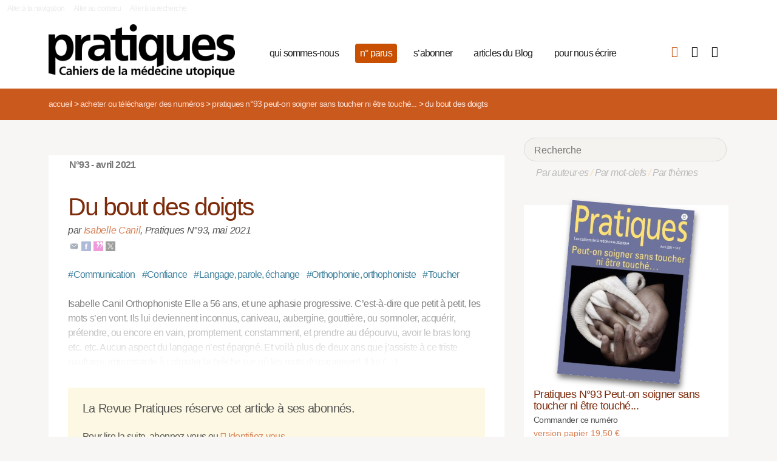

--- FILE ---
content_type: text/html; charset=utf-8
request_url: https://pratiques.fr/Du-bout-des-doigts
body_size: 10524
content:
<!DOCTYPE HTML>
<html class="page_article article_numeros composition_numeros ltr fr no-js" xmlns="http://www.w3.org/1999/xhtml" xml:lang="fr" lang="fr" dir="ltr">
	<head>
		<script type='text/javascript'>/*<![CDATA[*/(function(H){H.className=H.className.replace(/\bno-js\b/,'js')})(document.documentElement);/*]]>*/</script>
		
		<meta charset="utf-8">
		<title>Du bout des doigts - La Revue Pratiques</title>
<meta name="description" content=" Isabelle Canil Orthophoniste Elle a 56 ans, et une aphasie progressive. C&#039;est-&#224;-dire que petit &#224; petit, les mots s&#039;en vont. Ils lui deviennent (&#8230;) " />
<link rel="canonical" href="https://pratiques.fr/Du-bout-des-doigts" /><meta name="viewport" content="width=device-width, initial-scale=1" />


<meta name="generator" content="SPIP 4.4.7" />


<link rel="alternate" type="application/rss+xml" title="Syndiquer tout le site" href="spip.php?page=backend" />


<link rel='stylesheet' href='local/cache-css/7e59d583690628602c27066e82c8e102.css?1766857138' type='text/css' />










<script type='text/javascript'>var var_zajax_content='content';</script><script>
var mediabox_settings={"auto_detect":true,"ns":"box","tt_img":true,"sel_g":"#documents_portfolio a[type='image\/jpeg'],#documents_portfolio a[type='image\/png'],#documents_portfolio a[type='image\/gif']","sel_c":".mediabox","str_ssStart":"Diaporama","str_ssStop":"Arr\u00eater","str_cur":"{current}\/{total}","str_prev":"Pr\u00e9c\u00e9dent","str_next":"Suivant","str_close":"Fermer","str_loading":"Chargement\u2026","str_petc":"Taper \u2019Echap\u2019 pour fermer","str_dialTitDef":"Boite de dialogue","str_dialTitMed":"Affichage d\u2019un media","splash_url":"","lity":{"skin":"_simple-dark","maxWidth":"90%","maxHeight":"90%","minWidth":"400px","minHeight":"","slideshow_speed":"2500","opacite":"0.9","defaultCaptionState":"expanded"}};
</script>
<!-- insert_head_css -->



























<script type='text/javascript' src='local/cache-js/81768ad987f87201f4c25fa29cc3fa64.js?1766863992'></script>
























<!-- insert_head -->





<script type="text/javascript">/* <![CDATA[ */
function ancre_douce_init() {
	if (typeof jQuery.localScroll=="function") {
		jQuery.localScroll({autoscroll:false, hash:true, onAfter:function(anchor, settings){ 
			jQuery(anchor).attr('tabindex', -1).on('blur focusout', function () {
				// when focus leaves this element, 
				// remove the tabindex attribute
				jQuery(this).removeAttr('tabindex');
			}).focus();
		}});
	}
}
if (window.jQuery) jQuery(document).ready(function() {
	ancre_douce_init();
	onAjaxLoad(ancre_douce_init);
});
/* ]]> */</script><link rel="shortcut icon" href="local/cache-gd2/fc/0461c27fa5124a80db3307540863af.ico?1750530107" type="image/x-icon" />
<link rel="apple-touch-icon" sizes="57x57" href="local/cache-gd2/d7/bcbac9e57ac5bb27aea4a8581175af.png?1750530107" />
<link rel="apple-touch-icon" sizes="114x114" href="local/cache-gd2/46/d4598aad88d54d46390e7c9cf53bc2.png?1750530107" />
<link rel="apple-touch-icon" sizes="72x72" href="local/cache-gd2/00/9de7a30014b6b710719b2c0086ad69.png?1750530107" />
<link rel="apple-touch-icon" sizes="144x144" href="local/cache-gd2/3d/27ae4728c1ea7e34aa5d7158b49155.png?1750530107" />
<link rel="apple-touch-icon" sizes="60x60" href="local/cache-gd2/fa/b24764237dd947aa1284e224b22592.png?1750530107" />
<link rel="apple-touch-icon" sizes="120x120" href="local/cache-gd2/8d/11fb55d82bbce5177512171347538a.png?1750530107" />
<link rel="apple-touch-icon" sizes="76x76" href="local/cache-gd2/a9/b15031fdd118cedf76ed634032e1cf.png?1750530108" />
<link rel="icon" type="image/png" href="local/cache-gd2/80/45e47dba6cd1ef6296dfb060ad6f24.png?1750530108" sizes="96x96" />
<link rel="icon" type="image/png" href="local/cache-gd2/df/79e2248c22270d7632ac076c885a8c.png?1750530108" sizes="16x16" />
<link rel="icon" type="image/png" href="local/cache-gd2/c5/b14d6116f79ce3e91cdd26302c67fc.png?1750530107" sizes="32x32" />
<link rel="icon" type="image/png" href="local/cache-gd2/05/17602a928fc7d9b975ee7e01cbd263.png?1750530108" sizes="192x192" />
<meta name="msapplication-TileImage" content="local/cache-gd2/46/d4598aad88d54d46390e7c9cf53bc2.png?1750530107" />

<meta name="msapplication-TileColor" content="#b6b6b6" />
<meta name="theme-color" content="#b6b6b6" />

<script type="text/javascript">
	window.spipConfig ??= {};
	spipConfig.select2 ??= {};
	spipConfig.select2.selector ??= '';
</script>


<link rel="alternate" type="application/json+oembed" href="https://pratiques.fr/oembed.api/?format=json&amp;url=https%3A%2F%2Fpratiques.fr%2FDu-bout-des-doigts" />

<!-- bxSlider + tooltipster -->		
	<!-- Plugin Métas + -->
<!-- Dublin Core -->
<link rel="schema.DC" href="https://purl.org/dc/elements/1.1/" />
<link rel="schema.DCTERMS" href="https://purl.org/dc/terms/" />
<meta name="DC.Format" content="text/html" />
<meta name="DC.Type" content="Text" />
<meta name="DC.Language" content="fr" />
<meta name="DC.Title" lang="fr" content="Du bout des doigts &#8211; La Revue Pratiques" />
<meta name="DC.Description.Abstract" lang="fr" content="Isabelle Canil Orthophoniste Elle a 56 ans, et une aphasie progressive. C&#039;est-&#224;-dire que petit &#224; petit, les mots s&#039;en vont. Ils lui deviennent inconnus, caniveau, aubergine, goutti&#232;re, ou somnoler,&#8230;" />
<meta name="DC.Date" content="2021-05-14" />
<meta name="DC.Date.Modified" content="2021-07-25" />
<meta name="DC.Identifier" content="https://pratiques.fr/Du-bout-des-doigts" />
<meta name="DC.Publisher" content="La Revue Pratiques" />
<meta name="DC.Source" content="https://pratiques.fr" />

<meta name="DC.Creator" content="Canil" />


<meta name="DC.Subject" content="Communication" />

<meta name="DC.Subject" content="Confiance" />

<meta name="DC.Subject" content="Langage, parole, &#233;change" />

<meta name="DC.Subject" content="Orthophonie, orthophoniste" />

<meta name="DC.Subject" content="Toucher" />




<!-- Open Graph -->
 
<meta property="og:rich_attachment" content="true" />

<meta property="og:site_name" content="La Revue Pratiques" />
<meta property="og:type" content="article" />
<meta property="og:title" content="Du bout des doigts &#8211; La Revue Pratiques" />
<meta property="og:locale" content="fr_FR" />
<meta property="og:url" content="https://pratiques.fr/Du-bout-des-doigts" />
<meta property="og:description" content="Isabelle Canil Orthophoniste Elle a 56 ans, et une aphasie progressive. C&#039;est-&#224;-dire que petit &#224; petit, les mots s&#039;en vont. Ils lui deviennent inconnus, caniveau, aubergine, goutti&#232;re, ou somnoler,&#8230;" />

 

<meta property="og:image" content="https://pratiques.fr/local/cache-vignettes/L1200xH630/3c767425aecd827b7a614cb6212f2f-0f431.jpg" />
<meta property="og:image:width" content="1200" />
<meta property="og:image:height" content="630" />
<meta property="og:image:type" content="image/jpeg" />



<meta property="article:published_time" content="2021-05-14" />
<meta property="article:modified_time" content="2021-07-25" />

<meta property="article:author" content="Canil" />


<meta property="article:tag" content="Communication" />

<meta property="article:tag" content="Confiance" />

<meta property="article:tag" content="Langage, parole, &#233;change" />

<meta property="article:tag" content="Orthophonie, orthophoniste" />

<meta property="article:tag" content="Toucher" />







<!-- Twitter Card -->
<meta name="twitter:card" content="summary_large_image" />
<meta name="twitter:title" content="Du bout des doigts &#8211; La Revue Pratiques" />
<meta name="twitter:description" content="Isabelle Canil Orthophoniste Elle a 56 ans, et une aphasie progressive. C&#039;est-&#224;-dire que petit &#224; petit, les mots s&#039;en vont. Ils lui deviennent inconnus, caniveau, aubergine, goutti&#232;re, ou somnoler,&#8230;" />
<meta name="twitter:dnt" content="on" />
<meta name="twitter:url" content="https://pratiques.fr/Du-bout-des-doigts" />

<meta name="twitter:image" content="https://pratiques.fr/local/cache-vignettes/L506xH253/780517d242836bc68ce23ab188f164-b16db.jpg?1703900227" />
</head>
	<body class="body-secteur108">
		<div id="page">
<div class="backblanc">
	<div id="menuaccess" class="small mt0 mb0 noprint">
	  <a href="#navigation" id="gotomenu" accesskey="1" class="skip-link">Aller à la navigation</a>
	  <span class="invisible">&nbsp;|&nbsp;</span>
	  <a href="#main" id="gotocontenu" accesskey="2" class="skip-link">Aller au contenu</a>
      <a href="#recherche" id="gotosearch" accesskey="3" class="skip-link">Aller à la recherche</a>
	</div>
	
	<div id="entete" class="container">
	<header id="header">	
<div class="header row mod w100">
    

	 
	<strong class="h1 spip_logo_site col w30 automobile">
	<a rel="start home" href="https://pratiques.fr/" title="Accueil" accesskey="1">
	<img src="plugins/revue_pratiques/pratiques_squelettes/images/logo_pratiques.svg" alt="La Revue Pratiques" width="307" height="89" onerror="this.removeAttribute('onerror'); this.src='local/cache-vignettes/L307xH88/siteon0-bb669.png?1713647878'"/></a></strong>
	<p id="slogan" class="hidden">Cahiers de la médecine utopique</p>
	</strong>
	
    
    <a href="#navigation" aria-label="Menu" id="displaymenu" class="displaymenu noprint uppercase">
      <i class="fa fa-bars" aria-hidden="true"><span class="burger">Menu</span></i>
    </a>
    
    <div id="subnav" class="col w70 row">
        
        <nav role="navigation" id="navigation" class="nav noprint left w80">
        <ul class="navigation center row automobile ">
		<li class="menu-entree item menu-items__item menu-items__item_objet menu-items__item_rubrique">
		<a href="-Qui-sommes-nous-" class="menu-items__lien">qui sommes-nous</a> 
			</li><li class="menu-entree item menu-items__item menu-items__item_objet menu-items__item_rubrique on active">
		<a href="-Acheter-ou-telecharger-des-numeros-" class="menu-items__lien">n&#176;&nbsp;parus</a> 
			</li><li class="menu-entree item menu-items__item menu-items__item_objet menu-items__item_article">
		<a href="Abonnements" class="menu-items__lien">s&#8217;abonner</a>
				 
			</li><li class="menu-entree item menu-items__item menu-items__item_objet menu-items__item_rubrique">
		<a href="-Sante-et-soin-Les-voies-de-la-medecine-utopique-annonces-lu-etc-" class="menu-items__lien">articles du Blog</a>
				 
			</li><li class="menu-entree item menu-items__item menu-items__item_objet menu-items__item_article">
		<a href="contact_revue_pratiques" class="menu-items__lien">pour nous écrire</a> 
			</li>
	</ul></nav>

        <div class="bouton_boutique right">
        <ul>
<li class="iconboutique mon_panier">
    <a href="spip.php?page=boutique&amp;appel=mon_panier" aria-label="Mon panier" title="Mon panier">
      <i class="fa fa-shopping-basket" aria-hidden="true"></i>
    </a>
</li>
<li class="iconboutique mon_compte">
    <a href="spip.php?page=mon_compte" aria-label="Mon compte" title="Mon compte">
      <i class="fa fa-user" aria-hidden="true"></i>
    </a>
</li>
<li class="iconboutique connexion">  
   	<a href="spip.php?page=login&amp;url=Du-bout-des-doigts"
		rel="nofollow" target="_blank"
		onclick="if (jQuery.modalbox) {jQuery.modalbox('spip.php?page=login&amp;url=Du-bout-des-doigts&amp;var_zajax=content');return false;}"
		class='login_modal' title="Se connecter" aria-label="Se connecter"><i class="fa fa-plug" aria-hidden="true"></i></a>
</li>
</ul>        </div>
        
    </div>
    
</div>
</header>	</div>
</div>
    
	

			
    <div class="precrumb">
        <div class="container">
            <ul class="breadcrumb">
	 
	
	
	 
    
	

	 
	<li><a href="https://pratiques.fr/">Accueil</a><span class="divider"> &gt; </span></li>


<li><a href="-Acheter-ou-telecharger-des-numeros-">Acheter ou télécharger des numéros</a><span class="divider"> &gt; </span></li>

<li><a href="-Pratiques-No93-Peut-on-soigner-sans-toucher-ni-etre-touche-">Pratiques N°93 Peut-on soigner sans toucher ni être touché...</a><span class="divider"> &gt; </span></li>



<li class="active"><span class="on">Du bout des doigts</span></li>
</ul>        </div>
    </div>
    
	<div id="main" class="container">  
        <div class="row w100">
        
        <div class="wrapper w69 hfeed col">
                <div class="content hentry" id="content">
                    <div class="cartouche">
	
	<div class="forlogo" style="background-color:#999">
        <p></p>
         
             
                
                <div class="info_article">
                    <div class="rotation"></div>
                    <div class="souslogo font_regular">
                        N°93  -  avril 2021 
                    </div>
                </div>
            
        
    </div>    
</div>

<div class="inside_content objet_restreint">

	
    
	<h1 class="crayon article-titre-15490  surlignable">Du bout des doigts</h1>
	
	
	
	  
	<p class="info-publi"><span class="auteurs">par  <span class="vcard author"><a class="url fn spip_in" href="_Canil-119_"> Isabelle Canil</a></span></span><span class="sep">, </span><abbr class="published" title="2021-05-14T12:48:09Z">Pratiques N°93<span class="sep">, </span>mai 2021</abbr></p>		
	
	
	
	
	
	<p class="tags"><a href="+-Communication-+" rel="tag"><span>#</span>Communication</a>
		
		<a href="+-Confiance-+" rel="tag"><span>#</span>Confiance</a>
		
		<a href="+-Langage-+" rel="tag"><span>#</span>Langage, parole, échange</a>
		
		<a href="+-Orthophoniste-+" rel="tag"><span>#</span>Orthophonie, orthophoniste</a>
		
		<a href="+-Toucher-+" rel="tag"><span>#</span>Toucher</a></p>
	
		

	<div class="crayon article-texte-15490 texte surlignable"><div class="teasing"></div>
		Isabelle Canil

Orthophoniste 

Elle a 56 ans, et une aphasie progressive. C’est-à-dire que petit à petit, les mots s’en vont. Ils lui deviennent inconnus, caniveau, aubergine, gouttière, ou somnoler, acquérir, prétendre, ou encore en vain, promptement, constamment, et prendre au dépourvu, avoir le bras long etc. etc. Aucun aspect du langage n’est épargné. Et voilà plus de deux ans que j’assiste à ce triste naufrage, impuissante à colmater la brèche par où les mots disparaissent.

Il lui&nbsp;(…)
	</div>
	
	<div class="bienvenue_restreint clearfix">
			<h3>La Revue Pratiques réserve cet article à ses abonnés.</h3>
							<p>Pour lire la suite, abonnez-vous ou <a href="spip.php?page=login&amp;url=Du-bout-des-doigts"
				rel="nofollow" target="_blank"
				onclick="if (jQuery.modalbox) {jQuery.modalbox('spip.php?page=login&amp;url=Du-bout-des-doigts&amp;var_zajax=content');return false;}"
				class='login_modal' title="Se connecter" aria-label="Se connecter"><i class="fa fa-plug" aria-hidden="true"></i> Identifiez-vous</a>
				</p>
						
				<div class="fortooltip commander_abonnement">
	<div class="p2">
		<h3><a href="Abonnements">S'abonner</a></h3>
		
			<h4>Abonnement avec accès immédiat aux articles.</h4>
			<br>
			<a href="Abonnements">Voir les offres d'abonnements</a>
		
	</div>
</div>				<div class="fortooltip commander_numero" id="tooltip_content268">
<div class="p2">
   
 
<h3><a href="-Pratiques-No93-Peut-on-soigner-sans-toucher-ni-etre-touche-">Commander ce numéro</a></h3>


<h4>Pratiques N&#176;93 Peut-on soigner sans toucher ni être touché...</h4> 

 
<div class="bouton_achat">
<form class='bouton_action_post ' method='post' action='https://pratiques.fr/spip.php?action=remplir_panier&amp;arg=rubrique-268&amp;hash=2de351f933b0d8edb4bbd233422ed0d1766d3239df8762492757b70f09c4f1d7&amp;redirect=spip.php%3Fpage%3Dboutique%26amp%3Bappel%3Dmon_panier'><div><input name="action" value="remplir_panier" type="hidden"
><input name="arg" value="rubrique-268" type="hidden"
><input name="hash" value="2de351f933b0d8edb4bbd233422ed0d1766d3239df8762492757b70f09c4f1d7" type="hidden"
><input name="redirect" value="spip.php?page=boutique&amp;appel=mon_panier" type="hidden"
><button type='submit' class='submit '>version papier <span class="montant" itemscope itemtype="https://schema.org/PriceSpecification" data-montant-nombre="19.5" data-montant-devise="EUR"><span class="montant__inner" itemprop="price" content="19.5">19,50 <span class="montant__devise" itemprop="priceCurrency" content="EUR">€</span></span></span></button></div></form>
</div>

    
 
<div class="bouton_achat">
<form class='bouton_action_post ' method='post' action='https://pratiques.fr/spip.php?action=remplir_panier&amp;arg=document-4109&amp;hash=fb9c931a92219249174de5ae3ff2bd519d564668dcc6a84f5f19f774392a56fc&amp;redirect=spip.php%3Fpage%3Dboutique%26amp%3Bappel%3Dmon_panier'><div><input name="action" value="remplir_panier" type="hidden"
><input name="arg" value="document-4109" type="hidden"
><input name="hash" value="fb9c931a92219249174de5ae3ff2bd519d564668dcc6a84f5f19f774392a56fc" type="hidden"
><input name="redirect" value="spip.php?page=boutique&amp;appel=mon_panier" type="hidden"
><button type='submit' class='submit '>version pdf <span class="montant" itemscope itemtype="https://schema.org/PriceSpecification" data-montant-nombre="18" data-montant-devise="EUR"><span class="montant__inner" itemprop="price" content="18">18,00 <span class="montant__devise" itemprop="priceCurrency" content="EUR">€</span></span></span></button></div></form>
</div>


</div></div>	</div>	
</div>                </div><!--.content-->

                
                 
                    <div class="lire_aussi font_regular">
    <h3 class="h3_lire_aussi">Lire aussi </h3>
	<div class="liste-items m0 p0">
		
           <div class="col w5 gut nomobile"> </div>
	       <div class="item hentry grid w45 automobile">
                <div class="resume_inside">
                     
                        <div class="numerote">
                            N°93 - avril 2021 
                        </div>
                    
                    <h3><a href="Sauvons-la-psychiatrie" rel="bookmark">Sauvons la psychiatrie</a></h3>
                    
                    <div class="auteur_article">par   Pierre Delion</div>
                    <div class="crayon article-intro-15481 introduction entry-content">Pierre Delion Pédopsychiatre en retraite 

 Maintenant tout le monde le sait, la psychiatrie est en perdition, et il n’est pas un jour sans annonces catastrophiques la concernant. Les Français ont …</div>
                </div>
               <div class="liresuite"><a href="Sauvons-la-psychiatrie">Lire la suite</a></div>
		  </div>
		
           <div class="col w5 gut nomobile"> </div>
	       <div class="item hentry grid w45 automobile">
                <div class="resume_inside">
                     
                        <div class="numerote">
                            N°93 - avril 2021 
                        </div>
                    
                    <h3><a href="Corps-a-corps" rel="bookmark">Corps à corps</a></h3>
                    
                    <div class="auteur_article">par   Anne Perraut Soliveres</div>
                    <div class="crayon article-intro-15489 introduction entry-content">Anne Perraut Soliveres Cadre supérieur infirmier, praticien-chercheure 

  Les différentes acceptions du terme « toucher » peuvent augurer des impacts multiples que sa mise en actes peut avoir sur …</div>
                </div>
               <div class="liresuite"><a href="Corps-a-corps">Lire la suite</a></div>
		  </div>
		
           <div class="col w5 gut nomobile"> </div>
	       <div class="item hentry grid w45 automobile">
                <div class="resume_inside">
                     
                        <div class="numerote">
                            N°93 - avril 2021 
                        </div>
                    
                    <h3><a href="Mains-de-medecin" rel="bookmark">Mains de médecin</a></h3>
                    
                    <div class="auteur_article">par   Margot Ferry</div>
                    <div class="crayon article-intro-15492 introduction entry-content">Margot Ferry Médecin généraliste 

  Chronique de l’apprentissage du toucher. Des mains qui palpent, explorent le corps et son intimité, qui témoignent de l’empathie du médecin pour le patient. Un …</div>
                </div>
               <div class="liresuite"><a href="Mains-de-medecin">Lire la suite</a></div>
		  </div>
		
           <div class="col w5 gut nomobile"> </div>
	       <div class="item hentry grid w45 automobile">
                <div class="resume_inside">
                     
                        <div class="numerote">
                            N°93 - avril 2021 
                        </div>
                    
                    <h3><a href="Facons-de-toucher-a-l-hopital" rel="bookmark">Façons de toucher à l’hôpital</a></h3>
                    
                    <div class="auteur_article">par   Marie-Christine Pouchelle</div>
                    <div class="crayon article-intro-15504 introduction entry-content">Marie-Christine Pouchelle Anthropologue, directeur de recherches au CNRS 

  Les pages qui suivent ont été sélectionnées par Pratiques dans un article plus long paru dans la revue Terrain, « …</div>
                </div>
               <div class="liresuite"><a href="Facons-de-toucher-a-l-hopital">Lire la suite</a></div>
		  </div>
		
	</div>
</div>                
        </div><!--.wrapper-->
         
          <div class="col w3 gut nomobile"> </div>  
        <div class="aside col w31">
                <div class="aside-menu">
                <div class="formulaire_spip formulaire_recherche" id="formulaire_recherche">
<form action="spip.php?page=recherche" method="get"><div>
	<input name="page" value="recherche" type="hidden"
>
	
	<label for="recherche">Rechercher :</label>
	<input type="search" placeholder="Recherche" class="search text" size="10" name="recherche" id="recherche" accesskey="4" autocapitalize="off" autocorrect="off"
	/><button type="submit" class="submit"><span>Rechercher</span></button>
</div></form>
</div>
                
                <div class="complement_search">
                	<a href="spip.php?page=recherche&amp;afficher=auteurs">Par auteur·es</a> / 
                	<a href="spip.php?page=recherche&amp;afficher=mots">Par mot-clefs</a> / 
                	<a href="spip.php?page=recherche&amp;afficher=themes">Par thèmes</a>
				</div>
                    				    <div class="menu menu_rubriques compo_numeros">
	<h2 class="none hidden">Rubriques</h2>
        <div class="forlogo">
            <div class="shadow">
                <img
	src="local/cache-vignettes/L282xH400/rubon268-f48b8.jpg?1713664427" class='spip_logo' width='282' height='400'
	alt="" />
            </div>
        </div>
   
   
        <div class="telecharger_numero">
        
        

            
                
            
            <div id="achat">
                
                <div class="pour_achat">
                    <div class="fortooltip" id="tooltip_content268">
    
<h3 class="titletooltip"><a href="-Pratiques-No93-Peut-on-soigner-sans-toucher-ni-etre-touche-">Pratiques N&#176;93 Peut-on soigner sans toucher ni être touché...</a></h3>


 
<span class="prixtooltip">Commander ce numéro</span>
<div class="bouton_achat">
<form class='bouton_action_post ' method='post' action='https://pratiques.fr/spip.php?action=remplir_panier&amp;arg=rubrique-268&amp;hash=2de351f933b0d8edb4bbd233422ed0d1766d3239df8762492757b70f09c4f1d7&amp;redirect=spip.php%3Fpage%3Dboutique%26amp%3Bappel%3Dmon_panier'><div><input name="action" value="remplir_panier" type="hidden"
><input name="arg" value="rubrique-268" type="hidden"
><input name="hash" value="2de351f933b0d8edb4bbd233422ed0d1766d3239df8762492757b70f09c4f1d7" type="hidden"
><input name="redirect" value="spip.php?page=boutique&amp;appel=mon_panier" type="hidden"
><button type='submit' class='submit '>version papier <span class="montant" itemscope itemtype="https://schema.org/PriceSpecification" data-montant-nombre="19.5" data-montant-devise="EUR"><span class="montant__inner" itemprop="price" content="19.5">19,50 <span class="montant__devise" itemprop="priceCurrency" content="EUR">€</span></span></span></button></div></form>
</div>

    
 
<div class="bouton_achat">
<form class='bouton_action_post ' method='post' action='https://pratiques.fr/spip.php?action=remplir_panier&amp;arg=document-4109&amp;hash=fb9c931a92219249174de5ae3ff2bd519d564668dcc6a84f5f19f774392a56fc&amp;redirect=spip.php%3Fpage%3Dboutique%26amp%3Bappel%3Dmon_panier'><div><input name="action" value="remplir_panier" type="hidden"
><input name="arg" value="document-4109" type="hidden"
><input name="hash" value="fb9c931a92219249174de5ae3ff2bd519d564668dcc6a84f5f19f774392a56fc" type="hidden"
><input name="redirect" value="spip.php?page=boutique&amp;appel=mon_panier" type="hidden"
><button type='submit' class='submit '>version pdf <span class="montant" itemscope itemtype="https://schema.org/PriceSpecification" data-montant-nombre="18" data-montant-devise="EUR"><span class="montant__inner" itemprop="price" content="18">18,00 <span class="montant__devise" itemprop="priceCurrency" content="EUR">€</span></span></span></button></div></form>
</div>


</div>                </div>
                
            </div>
            
                
        </div>
        
	<ul class="ul_menu_rubriques">
	
		<li>
			<a href="-Sante-et-soin-Les-voies-de-la-medecine-utopique-annonces-lu-etc-">Santé et soin, Les voies de la médecine utopique, annonces, lu, etc.</a>

			
			<ul>
				
				
				
			</ul>

		</li>
	
		<li>
			<a href="-Acheter-ou-telecharger-des-numeros-" class="on">Acheter ou télécharger des numéros</a>

			
			<ul>
				
				
				 
					<li><a href="-Pratiques-No109-Le-handicap-de-quel-empechement-est-il-le-nom-">Pratiques N°109 Le handicap, de quel empêchement est-il le nom ?</a>	</li>
				 
					<li><a href="-Pratiques-No108-50-ans-d-histoire-de-la-medecine-utopique-en-images-">Pratiques N°108 50 ans d’histoire de la médecine utopique en images</a>	</li>
				 
					<li><a href="-Pratiques-No107-Euthanasie-au-risque-de-mourir-d-attendre-">Pratiques N°107 Euthanasie : au risque de mourir d’attendre</a>	</li>
				 
					<li><a href="-Pratiques-No106-Les-assises-citoyennes-du-soin-psychique-vent-debout-">Pratiques N°106 Les assises citoyennes du soin psychique vent debout</a>	</li>
				 
					<li><a href="-Pratiques-No105-Quand-le-travail-nuit-a-la-sante-">Pratiques N°105 Quand le travail nuit à la santé</a>	</li>
				 
					<li><a href="-Pratiques-No104-Humaniser-la-sante-publique-">Pratiques N°104 Humaniser la santé publique</a>	</li>
				 
					<li><a href="-Pratiques-No103-Quelle-sante-pour-tous-">Pratiques N°103 Quelle santé pour tous ?</a>	</li>
				 
					<li><a href="-Pratiques-No102-L-enfant-au-risque-de-la-norme-">Pratiques N°102 L’enfant, au risque de la norme</a>	</li>
				 
					<li><a href="-Pratiques-No101-Infirmieres-une-variable-d-ajustement-">Pratiques N°101 Infirmières : une variable d’ajustement ?</a>	</li>
				 
					<li><a href="-Pratiques-No100-Que-reste-t-il-de-l-Art-dans-la-medecine-">Pratiques N°100 Que reste-t-il de l’Art dans la médecine ?</a>	</li>
				 
					<li><a href="-Pratiques-No99-Le-soin-deserte-">Pratiques N°99 Le soin déserté</a>	</li>
				 
					<li><a href="-Pratiques-No98-Mots-dits-soient-et-mal-y-pansent-">Pratiques N°98 Mots dits soient et mal y pansent</a>	</li>
				 
					<li><a href="-Pratiques-No97-La-Grande-Secu-que-nous-voulons-">Pratiques N°97 « La Grande Sécu que nous voulons »</a>	</li>
				 
					<li><a href="-Pratiques-No96-Un-pognon-de-dingue-">Pratiques N°96 « Un pognon de dingue »</a>	</li>
				 
					<li><a href="-Pratiques-No95-Le-patient-face-au-systeme-de-soin-">Pratiques N°95 Le patient face au système de soin</a>	</li>
				 
					<li><a href="-Pratiques-No94-La-sante-dans-le-monde-d-apres-">Pratiques N°94 La santé dans le monde d’après...</a>	</li>
				 
					<li><a href="-Pratiques-No93-Peut-on-soigner-sans-toucher-ni-etre-touche-" class="on">Pratiques N°93 Peut-on soigner sans toucher ni être touché...</a>	</li>
				 
					<li><a href="-Pratiques-No92-Vieillir-vivant-">Pratiques N°92 Vieillir vivant</a>	</li>
				 
					<li><a href="-Pratiques-No91-Covid-19-autopsie-d-une-crise-2e-partie-">Pratiques N°91 Covid-19 : autopsie d’une crise (2e partie)</a>	</li>
				 
					<li><a href="-Pratiques-No90-Covid-19-autopsie-d-une-crise-1e-partie-">Pratiques N°90 Covid-19 : autopsie d’une crise (1e partie)</a>	</li>
				 
					<li><a href="-Pratiques-No89-Manifestons-nous-">Pratiques N°89 Manifestons-nous</a>	</li>
				 
					<li><a href="-Pratiques-No88-Enfance-mal-traitee-societe-en-danger-">Pratiques N°88 Enfance mal traitée : société en danger</a>	</li>
				 
					<li><a href="-Pratiques-No87-Cherche-medecin-desesperement-">Pratiques N°87 Cherche médecin désespérément</a>	</li>
				 
					<li><a href="-Pratiques-No86-Soigner-entre-verites-et-mensonges-">Pratiques N°86 Soigner : entre vérités et mensonges</a>	</li>
				 
					<li><a href="-Pratiques-No85-Rehumaniser-le-soin-en-psychiatrie-et-ailleurs-">Pratiques N°85 Réhumaniser le soin en psychiatrie et ailleurs...</a>	</li>
				 
					<li><a href="-Pratiques-No84-Ou-va-la-psychiatrie-">Pratiques N°84 Où va la psychiatrie ?</a>	</li>
				 
					<li><a href="-Pratiques-No83-Faire-autrement-pour-se-soigner-">Pratiques N°83 Faire autrement pour (se) soigner</a>	</li>
				 
					<li><a href="-Pratiques-No82-Le-rire-est-il-soignant-">Pratiques N°82 Le rire est-il soignant ?</a>	</li>
				 
					<li><a href="-Pratiques-No81-Souffrir-">Pratiques N°81 Souffrir ?</a>	</li>
				 
					<li><a href="-Pratiques-No80-La-marchandisation-des-corps-">Pratiques N°80 La marchandisation des corps</a>	</li>
				 
					<li><a href="-Pratiques-No79-Sante-connectee-">Pratiques N°79 Santé connectée</a>	</li>
				 
					<li><a href="-Pratiques-No78-Essence-et-sens-du-soin-">Pratiques N°78 Essence et sens du soin</a>	</li>
				 
					<li><a href="-Pratiques-No77-Tout-le-contraire-239-">Pratiques N°77 Tout le contraire !</a>	</li>
				 
					<li><a href="-Pratiques-No76-Travail-et-sante-passer-de-la-plainte-a-l-offensive-">Pratiques N°76 Travail et santé, passer de la plainte à l’offensive</a>	</li>
				 
					<li><a href="-Pratiques-No75-Les-huis-clos-de-la-violence-">Pratiques N°75 Les huis clos de la violence</a>	</li>
				 
					<li><a href="-Pratiques-No-74-Sante-raviver-la-solidarite-">Pratiques N° 74 Santé : raviver la solidarité</a>	</li>
				 
					<li><a href="-Pratiques-No73-Subjectif-objectif-l-inextricable-">Pratiques N°73 Subjectif objectif, l’inextricable</a>	</li>
				 
					<li><a href="-Pratiques-No72-Quarante-ans-d-utopies-l-anniversaire-">Pratiques N°72 Quarante ans d’utopies... l’anniversaire</a>	</li>
				 
					<li><a href="-Pratiques-No71-Question-vaccinations-">Pratiques N°71 Question vaccinations...</a>	</li>
				 
					<li><a href="-Pratiques-No70-La-sante-une-Zone-A-defendre-">Pratiques N°70 La santé, une Zone A défendre ?</a>	</li>
				 
					<li><a href="-Pratiques-No69-Ces-maladies-que-l-on-pourrait-eviter-">Pratiques N°69 Ces maladies que l’on pourrait éviter</a>	</li>
				 
					<li><a href="-Pratiques-No68-Autonomie-et-sante-">Pratiques N°68 « Autonomie » et santé</a>	</li>
				 
					<li><a href="-Pratiques-No67-La-folie-Une-maladie-">Pratiques N°67 La folie. Une maladie ?</a>	</li>
				 
					<li><a href="-Pratiques-No66-La-fin-de-vie-">Pratiques N°66 La fin de vie</a>	</li>
				 
					<li><a href="-Pratiques-No65-L-urgence-en-medecine-">Pratiques N°65 L’urgence en médecine</a>	</li>
				 
					<li><a href="-Pratiques-No64-Le-secret-en-medecine-">Pratiques N°64 Le secret en médecine</a>	</li>
				 
					<li><a href="-Pratiques-No63-En-faire-trop-">Pratiques N°63 En faire trop ?</a>	</li>
				 
					<li><a href="-Pratiques-No62-Le-jeu-dans-le-soin-">Pratiques N°62 Le jeu dans le soin</a>	</li>
				 
					<li><a href="-Pratiques-No61-Handicap-">Pratiques N°61 Handicap ?</a>	</li>
				 
					<li><a href="-Pratiques-No60-Les-deserts-medicaux-ou-est-le-probleme-">Pratiques N°60 Les déserts médicaux : où est le problème ?</a>	</li>
				 
					<li><a href="-Pratiques-No-59-L-erreur-en-medecine-">Pratiques N° 59 L’erreur en médecine</a>	</li>
				 
					<li><a href="-Pratiques-No-58-A-quoi-servent-les-drogues-">Pratiques N° 58 À quoi servent les drogues ?</a>	</li>
				 
					<li><a href="-Pratiques-No-57-Non-au-sabotage-L-acces-aux-soins-en-danger-">Pratiques N° 57 Non au sabotage ! L’accès aux soins en danger</a>	</li>
				 
					<li><a href="-Pratiques-No-56-L-alimentation-entre-intime-et-intox-">Pratiques N° 56 L’alimentation entre intime et intox</a>	</li>
				 
					<li><a href="-Pratiques-No-55-Quelle-formation-pour-quelle-medecine-">Pratiques N° 55 Quelle formation pour quelle médecine ?</a>	</li>
				 
					<li><a href="-Pratiques-No-54-Infirmieres-la-fin-d-un-mythe-">Pratiques N° 54 Infirmières, la fin d’un mythe</a>	</li>
				 
					<li><a href="-Pratiques-No-53-Resister-pour-soigner-">Pratiques N° 53 Résister pour soigner</a>	</li>
				 
					<li><a href="-Pratiques-No-52-Feminin-invisible-la-question-du-soin-">Pratiques N° 52 Féminin invisible : la question du soin</a>	</li>
				 
					<li><a href="-Pratiques-No-51-Que-fabriquent-les-images-">Pratiques N° 51 Que fabriquent les images ?</a>	</li>
				 
					<li><a href="-Pratiques-No-50-Mettre-au-monde-">Pratiques N° 50 Mettre au monde</a>	</li>
				 
					<li><a href="-Pratiques-No49-La-place-du-patient-">Pratiques N°49 La place du patient</a>	</li>
				 
					<li><a href="-Pratiques-No48-L-enfermement-">Pratiques N°48 L’enfermement</a>	</li>
				 
					<li><a href="-Pratiques-No47-La-violence-faite-au-travail-">Pratiques N°47 La violence faite au travail</a>	</li>
				 
					<li><a href="-Pratiques-No46-L-humanitaire-est-il-porteur-de-solidarite-">Pratiques N°46 L’humanitaire est-il porteur de solidarité ?</a>	</li>
				 
					<li><a href="-Pratiques-No45-Le-confort-au-coeur-du-soin-">Pratiques N°45 Le confort au coeur du soin</a>	</li>
				 
					<li><a href="-Pratiques-No44-Parler-et-se-soigner-">Pratiques N°44 Parler et (se) soigner</a>	</li>
				 
					<li><a href="-Pratiques-No43-Reecrire-la-medecine-un-pari-toujours-actuel-">Pratiques N°43 Réécrire la médecine, un pari toujours actuel</a>	</li>
				 
					<li><a href="-Pratiques-No42-Les-couples-infernaux-en-medecine-">Pratiques N°42 Les couples infernaux en médecine</a>	</li>
				 
					<li><a href="-Pratiques-No41-Redonner-le-gout-du-collectif-">Pratiques N°41 Redonner le goût du collectif</a>	</li>
				 
					<li><a href="-Pratiques-No40-Les-brancardiers-de-la-Republique-">Pratiques N°40 Les brancardiers de la République</a>	</li>
				 
					<li><a href="-Pratiques-No39-Comment-payer-ceux-qui-nous-soignent-">Pratiques N°39 Comment payer ceux qui nous soignent ?</a>	</li>
				 
					<li><a href="-Pratiques-No37-No38-Des-normes-pour-quoi-faire-">Pratiques N°37/N°38 Des normes pour quoi faire ?</a>	</li>
				 
					<li><a href="-Pratiques-No36-La-place-des-sciences-humaines-dans-le-soin-">Pratiques N°36 La place des sciences humaines dans le soin</a>	</li>
				 
					<li><a href="-Pratiques-No35-Espaces-mouvements-et-territoires-du-soin-">Pratiques N°35 Espaces, mouvements et territoires du soin</a>	</li>
				 
					<li><a href="-Pratiques-No34-Autour-de-la-mort-des-rites-a-penser-">Pratiques N°34 Autour de la mort, des rites à penser</a>	</li>
				 
					<li><a href="-Pratiques-No33-L-envie-de-guerir-">Pratiques N°33 L’envie de guérir</a>	</li>
				 
					<li><a href="-Pratiques-No32-Le-temps-de-la-parole-">Pratiques N°32 Le temps de la parole</a>	</li>
				 
					<li><a href="-Pratiques-No31-Justice-et-medecine-">Pratiques N°31 Justice et médecine</a>	</li>
				 
					<li><a href="-Pratiques-No30-Les-sens-au-coeur-du-soin-">Pratiques N°30 Les sens au coeur du soin</a>	</li>
				 
					<li><a href="-Pratiques-No29-Guide-pratique-contre-les-mefaits-de-la-Reforme-de-l-Assurance-maladie-">Pratiques N°29 Guide pratique contre les méfaits de la Réforme de&nbsp;(…)</a>	</li>
				 
					<li><a href="-Pratiques-No28-Les-pouvoirs-en-medecine-">Pratiques N°28 Les pouvoirs en médecine</a>	</li>
				 
					<li><a href="-Pratiques-No27-Faire-autrement-pour-soigner-">Pratiques N°27 Faire autrement pour soigner</a>	</li>
				 
					<li><a href="-Pratiques-No26-L-exil-et-l-accueil-en-medecine-">Pratiques N°26 L’exil et l’accueil en médecine</a>	</li>
				 
					<li><a href="-Pratiques-No25-Hold-up-sur-nos-assiettes-">Pratiques N°25 Hold-up sur nos assiettes</a>	</li>
				 
					<li><a href="-Pratiques-No24-Le-metier-de-medecin-generaliste-">Pratiques N°24 Le métier de médecin généraliste</a>	</li>
				 
					<li><a href="-Pratiques-No23-Ils-vont-tuer-la-Secu-">Pratiques N°23 Ils vont tuer la Sécu !</a>	</li>
				 
					<li><a href="-Pratiques-No22-La-sante-un-enjeu-public-">Pratiques N°22 La santé, un enjeu public</a>	</li>
				 
					<li><a href="-Pratiques-No21-Le-medicament-une-marchandise-pas-comme-les-autres-">Pratiques N°21 Le médicament, une marchandise pas comme les autres</a>	</li>
				 
					<li><a href="-Pratiques-No20-La-sante-des-femmes-">Pratiques N°20 La santé des femmes</a>	</li>
				 
					<li><a href="-Pratiques-No19-La-vieillesse-une-maladie-">Pratiques N°19 La vieillesse, une maladie ?</a>	</li>
				 
					<li><a href="-Pratiques-No18-Quels-savoirs-pour-soigner-">Pratiques N°18 Quels savoirs pour soigner ?</a>	</li>
				 
					<li><a href="-Pratiques-No17-Des-remedes-pour-la-Secu-">Pratiques N°17 Des remèdes pour la Sécu</a>	</li>
				 
					<li><a href="-Pratiques-No16-Les-emotions-dans-le-soin-">Pratiques N°16 Les émotions dans le soin</a>	</li>
				 
					<li><a href="-Pratiques-No14-No15-Profession-infirmiere-">Pratiques N°14/N°15 Profession infirmière</a>	</li>
				 
					<li><a href="-Pratiques-No13-La-medecine-et-l-argent-">Pratiques N°13 La médecine et l’argent</a>	</li>
				 
					<li><a href="-Pratiques-No12-L-information-et-le-patient-">Pratiques N°12 L’information et le patient</a>	</li>
				 
					<li><a href="-Pratiques-No11-Choisir-sa-vie-choisir-sa-mort-">Pratiques N°11 Choisir sa vie, choisir sa mort</a>	</li>
				 
					<li><a href="-Pratiques-No10-Folle-psychiatrie-">Pratiques N°10 Folle psychiatrie</a>	</li>
				 
					<li><a href="-Pratiques-No09-L-hopital-en-crise-">Pratiques N°09 L’hôpital en crise</a>	</li>
				 
					<li><a href="-Pratiques-No08-La-sante-n-est-pas-a-vendre-">Pratiques N°08 La santé n’est pas à vendre</a>	</li>
				 
					<li><a href="-Pratiques-No07-La-responsabilite-du-medecin-">Pratiques N°07 La responsabilité du médecin</a>	</li>
				 
					<li><a href="-Pratiques-No06-Sexe-et-medecine-">Pratiques N°06 Sexe et médecine</a>	</li>
				 
					<li><a href="-Pratiques-No05-La-sante-au-travail-">Pratiques N°05 La santé au travail</a>	</li>
				 
					<li><a href="-Pratiques-No04-Sante-et-environnement-">Pratiques N°04 Santé et environnement</a>	</li>
				 
					<li><a href="-Pratiques-No03-Penser-la-violence-">Pratiques N°03 Penser la violence</a>	</li>
				 
					<li><a href="-Pratiques-No02-La-souffrance-psychique-">Pratiques N°02 La souffrance psychique</a>	</li>
				 
					<li><a href="-Pratiques-No01-La-Societe-du-gene-">Pratiques N°01 La Société du gène</a>	</li>
				
			</ul>

		</li>
	
		<li>
			<a href="-La-Galerie-">La Galerie</a>

			
			<ul>
				
				
				
			</ul>

		</li>
	
		<li>
			<a href="-Qui-sommes-nous-">Qui sommes-nous ?</a>

			
			<ul>
				
				
				
			</ul>

		</li>
	
		<li>
			<a href="-A-lire-ou-re-lire-">À lire ou (re)lire…</a>

			
			<ul>
				
				
				
			</ul>

		</li>
	
		<li>
			<a href="-Quelques-amis-">Quelques amis</a>

			
			<ul>
				
				
				
			</ul>

		</li>
	
		<li>
			<a href="-soutenir_la_revue-">Soutien</a>

			
			<ul>
				
				
				
			</ul>

		</li>
	
		<li><a href="spip.php?page=archives" >Archives</a></li>

	</ul>
</div>                </div>
        </div><!--.aside-->
        
        </div>
	</div><!--.main-->
    

	
	
	<div class="footer clearfix" id="footer">
			<div class="container pied font_regular">
    
<div class="row w100">
<div class="h1 col w30 automobile">
	<a rel="start home" href="https://pratiques.fr/" title="Accueil" accesskey="1">
	<img src="plugins/revue_pratiques/pratiques_squelettes/images/logo_pratiques_blanc.svg" alt="La Revue Pratiques" width="220" height="64" onerror="this.removeAttribute('onerror'); this.src='local/cache-vignettes/L220xH63/logo_pratiques_blanc-3454b.png?1750530032'"/></a>
</div>
<div class="col w5 gut nomobile"> </div>


<div class="col w50 automobile pied_texte">
<p>Des citoyens, soignants, chercheurs, patients, s’interrogent sur le soin et la santé dans toutes ses composantes&nbsp;: conditions de vie, de travail, environnement et défendent une politique de santé qui permette à tous l’accès à des soins de qualité.</p>
</div>
 

<div class="col w15 gut nomobile"> </div>
</div>
   
<div class="pied_fin w90">

<a href="Mentions-legales">Mentions légales</a>

<span class="sep"> | </span><a href="spip.php?page=backend" rel="alternate" title="Syndiquer tout le site">RSS 2.0</a>
<span class="sep"> | </span><a href="spip.php?page=article&amp;id_article=110">
© La Revue Pratiques  2005-2026 
</a>
<span class="sep"> | </span><a href="http://elastick.net">site développé par elastick.net</a>
</div>
</div>	</div> <!-- /#footer.footer -->

</div><!--.page-->	</body>	
</html>
